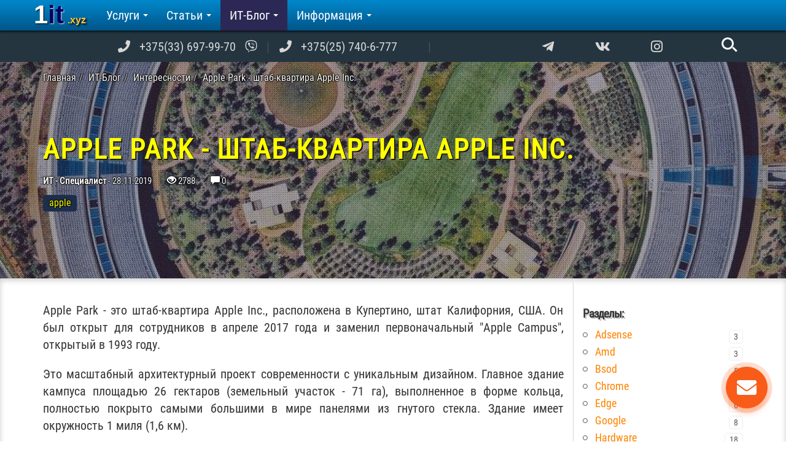

--- FILE ---
content_type: text/html; charset=UTF-8
request_url: https://1it.xyz/blog/interesnosti/apple-park
body_size: 14451
content:
<!DOCTYPE html><html
lang="ru"><head><meta
charset="UTF-8"><meta
name="viewport" content="width=device-width, initial-scale=1"><meta
name="csrf-param" content="_csrf"><meta
name="csrf-token" content="l86T-S8uQWyxaFaJtBUKfJJvMENCjX657dl8Ew44oLPR_8XMSGwpXtsHCdzRZF003lhbOSP7DMuPsTJdRkLRwQ=="><title>Apple Park - штаб-квартира Apple Inc.</title><link
rel="preload" href="https://use.fontawesome.com/releases/v5.5.0/css/all.css" as="style"><link
rel="preconnect" href="//adservice.google.com"><link
rel="preconnect" href="//googletagservices.com"><link
rel="preconnect" href="//googleads.g.doubleclick.net"><link
rel="preconnect" href="//mc.yandex.ru"><link
rel="preconnect" href="//cdn.jsdelivr.net"><link
rel="preconnect" href="https://pagead2.googlesyndication.com"><link
rel="preconnect" href="https://tpc.googlesyndication.com"><link
rel="preconnect" href="https://www.google-analytics.com"><link
rel="preconnect" href="https://mc.webvisor.org"><link
rel="preconnect" href="https://c.disquscdn.com"><link
rel="preload" href="https://fonts.gstatic.com/s/robotocondensed/v16/ieVl2ZhZI2eCN5jzbjEETS9weq8-19-7DRs5.woff2" as="font" type="font/woff2" crossorigin><link
rel="preload" href="https://fonts.gstatic.com/s/robotocondensed/v16/ieVl2ZhZI2eCN5jzbjEETS9weq8-19a7DRs5.woff2" as="font" type="font/woff2" crossorigin><link
rel="preload" href="https://fonts.gstatic.com/s/robotocondensed/v16/ieVl2ZhZI2eCN5jzbjEETS9weq8-19y7DRs5.woff2" as="font" type="font/woff2" crossorigin><link
rel="preload" href="https://fonts.gstatic.com/s/robotocondensed/v16/ieVl2ZhZI2eCN5jzbjEETS9weq8-19K7DQ.woff2" as="font" type="font/woff2" crossorigin><meta
name="keywords" content=""><meta
name="description" content="Apple Park - это штаб-квартира Apple Inc., расположена в Купертино, штат Калифорния, США. Он был открыт для сотрудников в апреле 2017 года и заменил первоначальный &quot;Apple Campus&quot;, открытый в 1993 году."><meta
property="og:type" content="article"><meta
property="og:url" content="https://1it.xyz/blog/interesnosti/apple-park"><meta
property="og:title" content="Apple Park - штаб-квартира Apple Inc."><meta
property="og:description" content="Apple Park - это штаб-квартира Apple Inc., расположена в Купертино, штат Калифорния, США. Он был открыт для сотрудников в апреле 2017 года и заменил первоначальный &amp;quot;Apple Campus&amp;quot;, открытый в 1993 году."><meta
property="og:image" content="https://1it.xyz/uploads/images/2019/apple-park.jpg"><link
href="https://1it.xyz/blog/interesnosti/apple-park" rel="canonical"><link
href="/assets/minify/a8a414dc83ad4a2c740db702ef0ebe95.css?v=1654217766" rel="stylesheet"><link
href="/assets/26609e4c/themes/smoothness/jquery-ui.css?v=1474004875" rel="stylesheet"><link
href="/assets/minify/75fc6e1f36f6d90d4fe94afb931bb6e0.css?v=1654217766" rel="stylesheet"><style>#scroll-btn-wrapper{
				position: fixed;
				z-index: 1030;
				bottom: 30px;
				left: 0;
				right: 0;
				pointer-events: none;
			}
			
			#scroll-btn-wrapper > a{
				user-select: none;
			    cursor: pointer;
			    display: block;
			    width: 64px;
			    height: 64px;
			    opacity: .5;
			    text-decoration: none;
			    background-color: #888;
			    border-radius: 100%;
			    padding: 12px;
			    margin: 0 auto;
				pointer-events: all;
			}
			
			#scroll-btn-wrapper > a > svg{
				fill:#fff;
			}
			
			#scroll-btn-wrapper.hidden{
				display: none;
			}
			
			#scroll-btn-wrapper > a:hover{
			    opacity: 1;
			}</style><style>@font-face {
            font-family: 'Roboto Condensed';font-style: normal;font-weight: 400;
			src: local('Roboto Condensed'), local('RobotoCondensed-Regular'), url(https://fonts.gstatic.com/s/robotocondensed/v16/ieVl2ZhZI2eCN5jzbjEETS9weq8-19-7DRs5.woff2) format('woff2');
			unicode-range: U+0460-052F, U+1C80-1C88, U+20B4, U+2DE0-2DFF, U+A640-A69F, U+FE2E-FE2F;
			font-display: swap;
		}

		@font-face {
            font-family: 'Roboto Condensed';font-style: normal;font-weight: 400;
			src: local('Roboto Condensed'), local('RobotoCondensed-Regular'), url(https://fonts.gstatic.com/s/robotocondensed/v16/ieVl2ZhZI2eCN5jzbjEETS9weq8-19a7DRs5.woff2) format('woff2');
			unicode-range: U+0400-045F, U+0490-0491, U+04B0-04B1, U+2116;
			font-display: swap;
		}

		@font-face {font-family: 'Roboto Condensed';font-style: normal;font-weight: 400;
			src: local('Roboto Condensed'), local('RobotoCondensed-Regular'), url(https://fonts.gstatic.com/s/robotocondensed/v16/ieVl2ZhZI2eCN5jzbjEETS9weq8-19y7DRs5.woff2) format('woff2');
			unicode-range: U+0100-024F, U+0259, U+1E00-1EFF, U+2020, U+20A0-20AB, U+20AD-20CF, U+2113, U+2C60-2C7F, U+A720-A7FF;
			font-display: swap;
		}

		@font-face {
            font-family: 'Roboto Condensed';font-style:normal;font-weight: 400;
			src: local('Roboto Condensed'), local('RobotoCondensed-Regular'), url(https://fonts.gstatic.com/s/robotocondensed/v16/ieVl2ZhZI2eCN5jzbjEETS9weq8-19K7DQ.woff2) format('woff2');
			unicode-range: U+0000-00FF, U+0131, U+0152-0153, U+02BB-02BC, U+02C6, U+02DA, U+02DC, U+2000-206F, U+2074, U+20AC, U+2122, U+2191, U+2193, U+2212, U+2215, U+FEFF, U+FFFD;
			font-display: swap;
		}

        @font-face {
            font-family: "Glyphicons Halflings";
            font-display: swap;
        }

        @font-face {
        font-family : "Font Awesome 5 Free" ;
        font-display: swap;
        }</style><link
rel="stylesheet" href="https://use.fontawesome.com/releases/v5.5.0/css/all.css" media="none" onload="if(media!='all')media='all'">
<noscript><link
rel="stylesheet" href="https://use.fontawesome.com/releases/v5.5.0/css/all.css">
</noscript><link
rel="apple-touch-icon" sizes="57x57" href="/fi/apple-icon-57x57.png"><link
rel="apple-touch-icon" sizes="60x60" href="/fi/apple-icon-60x60.png"><link
rel="apple-touch-icon" sizes="72x72" href="/fi/apple-icon-72x72.png"><link
rel="apple-touch-icon" sizes="76x76" href="/fi/apple-icon-76x76.png"><link
rel="apple-touch-icon" sizes="114x114" href="/fi/apple-icon-114x114.png"><link
rel="apple-touch-icon" sizes="120x120" href="/fi/apple-icon-120x120.png"><link
rel="apple-touch-icon" sizes="144x144" href="/fi/apple-icon-144x144.png"><link
rel="apple-touch-icon" sizes="152x152" href="/fi/apple-icon-152x152.png"><link
rel="apple-touch-icon" sizes="180x180" href="/fi/apple-icon-180x180.png"><link
rel="icon" type="image/png" sizes="192x192" href="/fi/android-icon-192x192.png"><link
rel="icon" type="image/png" sizes="32x32" href="/fi/favicon-32x32.png"><link
rel="icon" type="image/png" sizes="96x96" href="/fi/favicon-96x96.png"><link
rel="icon" type="image/png" sizes="16x16" href="/fi/favicon-16x16.png"><link
rel="manifest" href="/fi/manifest.json"><meta
name="msapplication-TileColor" content="#ffffff"><meta
name="msapplication-TileImage" content="/fi/ms-icon-144x144.png"><meta
name="theme-color" content="#ffffff"><link
rel="shortcut icon" href="/fi/favicon.ico" type="image/x-icon"><link
rel="icon" href="/fi/favicon.ico" type="image/x-icon"><meta
name="referrer" content="origin"><link
rel="prev" title="А вы пользуетесь режимом полета на ноутбуке или смартфоне?" href="https://1it.xyz/blog/interesnosti/rezhimom-poleta-na-noutbuke-ili-smartfone"> <script>(adsbygoogle = window.adsbygoogle || []).push({
			google_ad_client: "ca-pub-5060672878171200",
			enable_page_level_ads: true
		});</script> </head><body><div
class="top-nav"><div
class="container"><div
class="row"><div
class="col-md-8 hidden-xs hidden-sm"><nav
id="top-navigation" class="navbar-static-top top-navigation" role="navigation"><div
class="menu-all-pages-container hidden-xs hidden-sm" id="navbar-collapse-1"><ul
id="menu-all-pages" class="nav navbar-nav menu"><li
class="menu-item"><i
class="fa fa-phone"></i><a
href="tel:+375336979970" title="Viber" target="_blank">+375(33) 697-99-70</a><i
title="Viber" class="fab fa-viber"></i></i></li><li
class="menu-item"><i
class="fa fa-phone"></i><a
href="tel:+375257406777" title="life:)" target="_blank">+375(25) 740-6-777</a></li></ul></div></nav></div><div
class="col-xs-10 col-sm-9 col-sm-offset-1 col-md-3 col-md-offset-0"><div
class="asocial-area">
<span
class="asocial-icon telegram"><a
href="https://t.me/computarium" data-toggle="tooltip" data-placement="bottom" title="Computarium" target="_blank" rel="nofollow noopener"><i
class="fab fa-telegram-plane"
aria-hidden="true"></i></a></span>
<span
class="asocial-icon vk"><a
href="https://vk.com/1it_comp" data-toggle="tooltip" data-placement="bottom" title="1it во ВКонтакте (компьютерная помощь)" target="_blank" rel="nofollow noopener"><i
class="fab fa-vk"
aria-hidden="true"></i></a></span>
<span
class="asocial-icon insta"><a
href="https://www.instagram.com/1it_comp/" data-toggle="tooltip" data-placement="bottom" title="1it в Instagram" target="_blank" rel="nofollow noopener"><i
class="fab fa-instagram"
aria-hidden="true"></i></a></span></div></div><div
class="col-xs-2 col-sm-offset-1 col-sm-1 col-md-1 col-md-offset-0" role="search"><form
id="s-form" action="/core/search/find" method="post">
<input
type="hidden" name="_csrf" value="l86T-S8uQWyxaFaJtBUKfJJvMENCjX657dl8Ew44oLPR_8XMSGwpXtsHCdzRZF003lhbOSP7DMuPsTJdRkLRwQ==">
<input
type="hidden" name="code" value="JzSddwr5mOZz4YPkpWvmuWZjOTg4NDJjOTMzMWRkZDE1MTg2ZTk2YWI4ODE2OTQ1MmRhYjFiOTkzMjEzZTFjNTJjMjE2ZjVkYjA2ZjY3YzXHfPR4khX5Gsl0dnN5uukdTKfbi38u7+dKD5M/yG4NKAAll3OJH5tJhNjCA1gcOSiMgzY+GeU204W637roAY1zz2Gc8zg4rOyyHRuy6UleCFy3xOCKrqNOp98oTs0eptqgnswBPy27QO9Zv00Kwh1lUXzuA/eVVvLlQPFnEruCeGLDwuhtSS8MXQUBikC7GTOmTTErs37fSCoVzS/fwH+O"><input
type="text" name="query" class="input" id="search-input" value="" placeholder="">
<button
type="reset" class="search" id="search-btn" name="submit" data-toggle="tooltip" data-placement="bottom" title="Поиск по сайту"></button></form></div></div></div></div><div
class="wrap"><nav
id="w1" class="navbar-inverse navbar-fixed-top navbar"><div
class="container"><div
class="navbar-header"><button
type="button" class="navbar-toggle" data-toggle="collapse" data-target="#w1-collapse"><span
class="sr-only">Toggle navigation</span>
<span
class="icon-bar"></span>
<span
class="icon-bar"></span>
<span
class="icon-bar"></span></button><a
class="navbar-brand" href="/" role="banner">1it<span>.xyz</span> <span>Удалённая компьютерная помощь</span></a></div><div
id="w1-collapse" class="collapse navbar-collapse"><ul
id="w2" class="navbar-nav nav" role="navigation"><li
class="dropdown"><a
class="dropdown-toggle" href="/uslugi" data-toggle="dropdown">Услуги <span
class="caret"></span></a><ul
id="w3" class="dropdown-menu"><li><a
href="/uslugi" tabindex="-1">Услуги</a></li><li
class="divider"></li><li><a
href="/uslugi/remont-kompyuterov" tabindex="-1">Ремонт, настройка, модернизация компьютеров</a></li><li><a
href="/uslugi/ustanovka-programm-buhgalterskoj-otchyotnosti" tabindex="-1">Установка программ бухгалтерской отчётности, ЭЦП Avest, доступ к порталам</a></li><li><a
href="/uslugi/uslugi-sajty" tabindex="-1">Разработка, сопровождение и продвижение сайтов</a></li><li><a
href="/uslugi/udalyonnaya-kompyuternaya-pomosch" tabindex="-1">Удалённая компьютерная помощь</a></li><li><a
href="/uslugi/antivirusnaya-profilaktika" tabindex="-1">Антивирусная профилактика</a></li><li><a
href="/uslugi/it-outsourcing" tabindex="-1">ИТ-Аутсорсинг (ИТ-обслуживание организаций)</a></li><li><a
href="/uslugi/lokalnaya-set-lvs-wifi" tabindex="-1">Настройка локальных сетей (ЛВС), wi-fi</a></li><li><a
href="/uslugi/it-audit" tabindex="-1">ИТ-Аудит предприятия</a></li><li><a
href="/uslugi/ustanovka-nastrojka-terminala" tabindex="-1">Подключение терминала для приема платежных карт</a></li><li><a
href="/uslugi/uskoryaem-rabotu-starogo-noutbuka-ili-kompyutera" tabindex="-1">Ускоряем старый ноутбук или компьютер</a></li></ul></li><li
class="dropdown"><a
class="dropdown-toggle" href="/poleznoe" data-toggle="dropdown">Статьи <span
class="caret"></span></a><ul
id="w4" class="dropdown-menu"><li><a
href="/poleznoe" tabindex="-1">Статьи</a></li><li
class="divider"></li><li><a
href="/poleznoe/remont" tabindex="-1">Ремонт, настройка</a></li><li><a
href="/poleznoe/windows" tabindex="-1">Windows</a></li><li><a
href="/poleznoe/linux" tabindex="-1">Linux</a></li><li><a
href="/poleznoe/internet" tabindex="-1">Интернет</a></li></ul></li><li
class="dropdown active"><a
class="dropdown-toggle" href="/blog" data-toggle="dropdown">ИТ-Блог <span
class="caret"></span></a><ul
id="w5" class="dropdown-menu"><li><a
href="/blog" tabindex="-1">ИТ-Блог</a></li><li
class="divider"></li><li><a
href="/blog/bb" tabindex="-1">ИТ-бизнес в Беларуси</a></li><li><a
href="/blog/it-strana" tabindex="-1">ИТ-Страна</a></li><li><a
href="/blog/software" tabindex="-1">Программное обеспечение</a></li><li><a
href="/blog/progr" tabindex="-1">Программирование</a></li><li><a
href="/blog/seo" tabindex="-1">SEO и продвижение</a></li><li><a
href="/blog/hardware" tabindex="-1">Hardware, железо, оборудование</a></li><li><a
href="/blog/bezopasnost" tabindex="-1">Информационная безопасность, защита информации</a></li><li><a
href="/blog/net" tabindex="-1">Интернет, сети передачи данных</a></li><li><a
href="/blog/tehnologii" tabindex="-1">Технологии, наука, разработки</a></li><li><a
href="/blog/finansy" tabindex="-1">Электронные платежи, банки, финансы</a></li><li><a
href="/blog/igry" tabindex="-1">Игры, игровые консоли</a></li><li
class="active"><a
href="/blog/interesnosti" tabindex="-1">Интересности</a></li></ul></li><li
class="dropdown"><a
class="dropdown-toggle" href="/info" data-toggle="dropdown">Информация <span
class="caret"></span></a><ul
id="w6" class="dropdown-menu"><li><a
href="/info" tabindex="-1">Информация</a></li><li
class="divider"></li><li><a
href="/info/kontakty-obratnaya-svyaz" tabindex="-1">Контакты</a></li><li><a
href="/info/akcii-skidki" tabindex="-1">Акции и скидки</a></li></ul></li></ul><ul
id="w7" class="navbar-nav navbar-right nav"></ul></div></div></nav><div
id="page"><section
id="phone-info" class="hidden-lg hidden-md"><div
class="container"><div
class="phone-info-item">
<i
class="fa fa-phone"></i>&nbsp;<a
href="tel:+375336979970" title="Viber" target="_blank">
+375(33) 697-99-70</a> <i
title="Viber" class="fab fa-viber"></i></div><div
class="phone-info-item">
<i
class="fa fa-phone"></i>&nbsp;<a
href="tel:+375257406777" title="Telegram" target="_blank">
+375(25) 740-6-777</a></div></div></section><div
class="container-full container-nopad"><div
class="b-header" style="background:url('/assets/dynimg/uploads/images/2019/apple-park.jpg=1200x0x75.jpg') 50% 0 no-repeat;-webkit-background-size:cover;background-size:cover;"><div
class="header__pattern"><div
class="header__inner container"><ul
class="breadcrumb hidden-xs" itemscope itemtype="http://schema.org/BreadcrumbList"><li
itemprop="itemListElement" itemscope itemtype="http://schema.org/ListItem"><a
href="/" itemprop="item"><span
itemprop="name">Главная</span></a><meta
itemprop="position" content="1"></li><li
itemprop="itemListElement" itemscope itemtype="http://schema.org/ListItem"><a
href="/blog" itemprop="item"><span
itemprop="name">ИТ-Блог</span></a><meta
itemprop="position" content="2"></li><li
itemprop="itemListElement" itemscope itemtype="http://schema.org/ListItem"><a
href="/blog/interesnosti" itemprop="item"><span
itemprop="name">Интересности</span></a><meta
itemprop="position" content="3"></li><li>Apple Park - штаб-квартира Apple Inc.</li></ul><h1>Apple Park - штаб-квартира Apple Inc.</h1><div
class="meta__info"><strong>ИТ - Специалист</strong> -
<span
class="post_date">
28.11.2019                    </span><span
class="post_views">
<i
class="glyphicon glyphicon-eye-open"></i>
2788                    </span><span
class="post_comments"><i
class="glyphicon glyphicon-comment" title="Комментарии"></i> 0
</span><div
class="tags_list"><a
class="tag-link" href="/tag/apple" data-id="49"><span
class="label label-default">apple</span></a></div></div></div></div></div></div><section
class="section-post"><div
class="container"><div
class="row"><div
class="col-lg-9 col-md-8 inner_content" id="content" role="main"><p>Apple Park - это штаб-квартира Apple Inc., расположена в Купертино, штат Калифорния, США. Он был открыт для сотрудников в апреле 2017 года и заменил первоначальный "Apple Campus", открытый в 1993 году.</p><p>Это масштабный архитектурный проект современности с уникальным дизайном. Главное здание кампуса площадью 26 гектаров (земельный участок - 71 га), выполненное в форме кольца, полностью покрыто самыми большими в мире панелями из гнутого стекла. Здание имеет окружность 1 миля (1,6 км).</p><p><img
class="center-block img-thumbnail" src="/uploads/images/2019/apple-park.jpg" alt="Apple Park" width="811" height="950" /></p><p>В штаб-квартире компании уже трудятся более 12 тыс. сотрудников. Самое главное здание кампуса &mdash; Театр Стива Джобса. За дизайн масштабного архитектурного проекта отвечал лично Джони Айв.</p><p>Новая штаб-квартира является одним из самих дорогих зданий в мире. По самым скромным подсчетам, общие расходы на строительство, ремонт, мебель, оборудование обошлись Apple в&nbsp;4,17 млрд. долларов. Для сравнения: самое высокое здание в мире &mdash; башня Бурдж-Халифа стоила минимум в 2.5 раза дешевле грандиозного проекта Apple.</p><p>Как подсчитали эксперты, без учёта оборудования стоимость Apple Park составляет 3,8 млрд. долларов.&nbsp;Компания выплачивает налоги относительно этой стоимости. Благодаря этому,&nbsp;Apple стала крупнейшим налогоплательщиком в округе.</p><p><iframe
src="https://www.youtube.com/embed/MXdXoQBVFmE" width="100%" height="420" frameborder="0" allowfullscreen="allowfullscreen"></iframe></p><br><div
id="yandex_rtb_R-A-475274-5"></div> <script>(function(w, d, n, s, t) {
        w[n] = w[n] || [];
        w[n].push(function() {
            Ya.Context.AdvManager.render({
                blockId: "R-A-475274-5",
                renderTo: "yandex_rtb_R-A-475274-5",
                async: true
            });
        });
        t = d.getElementsByTagName("script")[0];
        s = d.createElement("script");
        s.type = "text/javascript";
        s.src = "//an.yandex.ru/system/context.js";
        s.async = true;
        t.parentNode.insertBefore(s, t);
    })(this, this.document, "yandexContextAsyncCallbacks");</script> <div
class="row area-tags-time"><div
class="col-lg-12"><div
id="tags">Метки:&nbsp;<div
class="tags_list"><a
class="tag-link" href="/tag/apple" data-id="49"><span
class="label label-default">apple</span></a></div></div></div></div><div
class="prev_next_area"><div
class="prev-link pull-left" style="background:url('/assets/dynimg/uploads/outher/513641.jpg=400x0x75.jpg') 50% 50% no-repeat;-webkit-background-size:cover;background-size:cover;"><div
class="pn-link-link"><a
href="/blog/interesnosti/rezhimom-poleta-na-noutbuke-ili-smartfone">А вы пользуетесь режимом полета на ноутбуке или смартфоне?</a></div></div><div
class="next-link pull-right" style="background:url('/assets/5915d6b0/img/abstract-400.jpg') 50% 50% no-repeat;-webkit-background-size:cover;background-size:cover;"></div></div><div
id="comments_area" class="row"><div
class="col-lg-12"><div
class="content"><div
class="comments_area"><h4 class="title">Комментарии</h4></div><div
id="disqus_thread"></div>
<noscript>Please enable JavaScript to view the <a
href="https://disqus.com/?ref_noscript">comments powered by Disqus.</a></noscript>
<br><div
class="comments_area" data-code=""><div
class="title"></div><div
class="comments-no-comments-message"></div><div
class="comments"><ul></ul></div></div></div></div></div></div><div
class="col-lg-3 col-md-4 sidebar" id="sidebar" role="complementary"><div
class="row sidebar-cnt"><div
class="col-sm-12"><h5>Разделы:</h5><div
class="tags_cloud_area"><ul
class="tags_cloud"><li
data-id="19" class="tag_group_0"><a
href="/tag/adsense">adsense</a><span>3</span></li><li
data-id="51" class="tag_group_0"><a
href="/tag/amd">amd</a><span>3</span></li><li
data-id="22" class="tag_group_0"><a
href="/tag/bsod">bsod</a><span>5</span></li><li
data-id="39" class="tag_group_0"><a
href="/tag/chrome">chrome</a><span>9</span></li><li
data-id="43" class="tag_group_0"><a
href="/tag/edge">edge</a><span>6</span></li><li
data-id="38" class="tag_group_0"><a
href="/tag/google">google</a><span>8</span></li><li
data-id="47" class="tag_group_0"><a
href="/tag/hardware">hardware</a><span>18</span></li><li
data-id="8" class="tag_group_0"><a
href="/tag/linux">linux</a><span>9</span></li><li
data-id="9" class="tag_group_0"><a
href="/tag/ubuntu">ubuntu</a><span>8</span></li><li
data-id="7" class="tag_group_0"><a
href="/tag/windows">windows</a><span>43</span></li><li
data-id="24" class="tag_group_0"><a
href="/tag/avest">Авест</a><span>4</span></li><li
data-id="13" class="tag_group_0"><a
href="/tag/antivirus">антивирус</a><span>7</span></li><li
data-id="44" class="tag_group_0"><a
href="/tag/bank">банк</a><span>6</span></li><li
data-id="42" class="tag_group_0"><a
href="/tag/bezopasnost">безопасность</a><span>9</span></li><li
data-id="1" class="tag_group_0"><a
href="/tag/biznes">бизнес</a><span>11</span></li><li
data-id="12" class="tag_group_0"><a
href="/tag/virus">вирус</a><span>5</span></li><li
data-id="48" class="tag_group_0"><a
href="/tag/gadzhety">гаджеты</a><span>3</span></li><li
data-id="11" class="tag_group_0"><a
href="/tag/internet">интернет</a><span>30</span></li><li
data-id="35" class="tag_group_0"><a
href="/tag/it-autsorsing">ит-аутсорсинг</a><span>3</span></li><li
data-id="23" class="tag_group_0"><a
href="/tag/it-strana">ит-страна</a><span>9</span></li><li
data-id="10" class="tag_group_0"><a
href="/tag/komputer">компьютер</a><span>11</span></li><li
data-id="32" class="tag_group_0"><a
href="/tag/platezhi">платежи</a><span>6</span></li><li
data-id="25" class="tag_group_0"><a
href="/tag/programmy">программы</a><span>12</span></li><li
data-id="20" class="tag_group_0"><a
href="/tag/remont">ремонт</a><span>9</span></li><li
data-id="37" class="tag_group_0"><a
href="/tag/set">сеть</a><span>3</span></li><li
data-id="31" class="tag_group_0"><a
href="/tag/smartfon">смартфон</a><span>3</span></li><li
data-id="15" class="tag_group_0"><a
href="/tag/teh-obsluzivanie">тех-обслуживание</a><span>7</span></li><li
data-id="36" class="tag_group_0"><a
href="/tag/uslugi">услуги</a><span>15</span></li></ul><div
class="clearfix"></div></div></div><div
class="col-md-12 col-sm-6 col-sm-offset-0 col-xs-offset-1 col-xs-10"><h5>Последние статьи:</h5><div
id="w0" class="list-view"><div
class="sidebar_record_item"><div
class="sidebar_item_image_section">
<img-dyn
alt="А вы пользуетесь режимом полета на ноутбуке или смартфоне?" data-dyn-quality="70" data-dyn-src="/assets/dynimg/uploads/outher/513641.jpg" data-dyn-ext="jpg"></img-dyn>            <a
class="sidebar_item_link" href="/blog/interesnosti/rezhimom-poleta-na-noutbuke-ili-smartfone"><h4>А вы пользуетесь режимом полета на ноутбуке или смартфоне?</h4>            </a></div><div
class="sidebar_item_content"><p>У режима полета есть масса преимуществ, о которых большинство пользователей даже не задумывается. Перечислим некоторые "фишки" режима полета.</p>
<a
class="hidden_link" href="/blog/interesnosti/rezhimom-poleta-na-noutbuke-ili-smartfone"></a></div><div
class="sidebar_item_footer"><div
class="text-right"><div
class="record_read_more_area"><a
class="record_read_more_link" href="/blog/interesnosti/rezhimom-poleta-na-noutbuke-ili-smartfone">Подробнее...</a></div></div></div></div></div></div></div></div></div></div></section></div></div><section
class="section-dark-lines" role="contentinfo"><div
class="container"><div
class="row"><div
class="col-sm-4"><h4><a
href="/uslugi">Услуги</a></h4><ul
class="ul-no-dots ul-no-padding"><li><a
href="/uslugi/remont-kompyuterov">Ремонт, настройка, модернизация компьютеров</a></li><li><a
href="/uslugi/ustanovka-programm-buhgalterskoj-otchyotnosti">Установка программ бухгалтерской отчётности, ЭЦП Avest, доступ к порталам</a></li><li><a
href="/uslugi/uslugi-sajty">Разработка, сопровождение и продвижение сайтов</a></li><li><a
href="/uslugi/udalyonnaya-kompyuternaya-pomosch">Удалённая компьютерная помощь</a></li><li><a
href="/uslugi/antivirusnaya-profilaktika">Антивирусная профилактика</a></li><li><a
href="/uslugi/it-outsourcing">ИТ-Аутсорсинг (ИТ-обслуживание организаций)</a></li><li><a
href="/uslugi/lokalnaya-set-lvs-wifi">Настройка локальных сетей (ЛВС), wi-fi</a></li><li><a
href="/uslugi/it-audit">ИТ-Аудит предприятия</a></li><li><a
href="/uslugi/ustanovka-nastrojka-terminala">Подключение терминала для приема платежных карт</a></li><li><a
href="/uslugi/uskoryaem-rabotu-starogo-noutbuka-ili-kompyutera">Ускоряем старый ноутбук или компьютер</a></li></ul></div><div
class="col-sm-4"><h4><a
href="/blog">ИТ-Блог</a></h4><ul
class="ul-no-dots ul-no-padding"><li><a
href="/blog/bb">ИТ-бизнес в Беларуси</a></li><li><a
href="/blog/it-strana">ИТ-Страна</a></li><li><a
href="/blog/software">Программное обеспечение</a></li><li><a
href="/blog/progr">Программирование</a></li><li><a
href="/blog/seo">SEO и продвижение</a></li><li><a
href="/blog/hardware">Hardware, железо, оборудование</a></li><li><a
href="/blog/bezopasnost">Информационная безопасность, защита информации</a></li><li><a
href="/blog/net">Интернет, сети передачи данных</a></li><li><a
href="/blog/tehnologii">Технологии, наука, разработки</a></li><li><a
href="/blog/finansy">Электронные платежи, банки, финансы</a></li><li><a
href="/blog/igry">Игры, игровые консоли</a></li><li><a
href="/blog/interesnosti">Интересности</a></li></ul></div><div
class="col-sm-4"><h4><a
href="/poleznoe">Полезное</a></h4><ul
class="ul-no-dots ul-no-padding"><li><a
href="/poleznoe/remont">Ремонт, настройка</a></li><li><a
href="/poleznoe/windows">Windows</a></li><li><a
href="/poleznoe/linux">Linux</a></li><li><a
href="/poleznoe/internet">Интернет</a></li></ul><h4><a
href="/info/kontakty-obratnaya-svyaz">Контакты</a></h4><p>
<small><strong>Профили в соц-сетях:</strong></small></p><ul
class="ul-no-dots ul-no-padding"><li>
<a
href="https://t.me/computarium" target="_blank" rel="nofollow noopener"><i
class="fab fa-telegram-plane" aria-hidden="true"></i> Telegram</a></li><li>
<a
href="https://vk.com/1it_comp" target="_blank" rel="nofollow noopener"><i
class="fab fa-vk" aria-hidden="true"></i> ВК (Компьютеры)</a></li><li>
<a
href="https://www.instagram.com/1it_comp/" target="_blank" rel="nofollow noopener"><i
class="fab fa-instagram" aria-hidden="true"></i> Instagram</a></li></ul><p>
<small><strong>Информация:</strong><br/>ИП Зарецкий Е.Г., УНП 790894223<br/><strong>Телефоны:</strong><br/>+375(25)7406777, +375(33)6979970<br/></small></p></div></div></div></section><footer
class="footer"><div
class="container"><p><small>Цитирование материалов сайта допускается при размещении в цитируемом фрагменте активной гиперссылки на первоисточник (страницу, содержащую цитируемый материал). Копирование материалов в полном объеме допускается при двух
гиперссылок: в первом абзаце, а также непосредственно перед материалом или сразу после используемого материала. Обе ссылки должны вести на первоисточник (страницу, содержащую копируемый материал).</small></p><p>Copyright © 2016 - 2026 - ИП Зарецкий Е.Г. (<a
href="https://1it.xyz">1it.xyz</a>) | All Rights Reserved.</p></div></footer><div
class="text-center"><button
type="button" id="w8" class="email-bt" data-toggle="modal" data-target="#w8-dlg"><div
class="text-call"><i
class="fa fa-envelope" aria-hidden="true"></i><span>Прислать<br>новость</span></div></button><div
id="w8-dlg" class="fade modal" role="dialog" tabindex="-1"><div
class="modal-dialog "><div
class="modal-content"><div
class="modal-header">
<button
type="button" class="close" data-dismiss="modal" aria-hidden="true">&times;</button><h4 class="modal-title">Сообщение</h4></div><div
class="modal-body"></div></div></div></div></div><div
id="scroll-btn-wrapper" class="hidden"><a
href="#" title="Вверх">
<svg
xmlns="http://www.w3.org/2000/svg" version="1.1" viewBox="0 0 512.005 512.005">
<path
d="M466.22,205.787L263.553,3.12c-4.16-4.16-10.923-4.16-15.083,0L45.804,205.787c-21.803,21.803-21.803,57.28,0,79.083 s57.28,21.803,79.083,0l77.781-77.781v251.584c0,29.397,23.936,53.333,53.333,53.333s53.333-23.936,53.333-53.333V207.088 l77.781,77.781c21.803,21.803,57.28,21.803,79.083,0C488.001,263.088,488.001,227.589,466.22,205.787z"/>
</svg></a></div><script src="/assets/minify/d758f167c942df2ebd96855ed7accf47.js?v=1654217766"></script> <script src="https://1it.xyz/uploads/js/disqusloader.js"></script> <script src="//s7.addthis.com/js/300/addthis_widget.js#pubid=ra-5cbcb7dde311950b"></script> <script src="/assets/minify/abfa4548107cf27a74adc2d936393325.js?v=1654217766"></script> <script src="/assets/42aca3f/jquery.js?v=1614705114"></script> <script src="/assets/minify/1414e98e731d85046cef4f00b96c11bd.js?v=1654217767"></script> <script src="/assets/26609e4c/jquery-ui.js?v=1474004875"></script> <script src="/assets/b6cb2060/dist/sweetalert.min.js?v=1432271742"></script> <script src="/assets/minify/03f9aa185b717b8e184af4fc32934612.js?v=1654217760"></script> <script src="/assets/938debf0/vuejs.min.js?v=1627480078"></script> <script src="/assets/minify/d25e768e5fb8833054b93063c2f5e814.js?v=1654217767"></script> <script>jQuery(function ($) {
viewCounter.count({"ajaxUrl":"/core/view/count","code":"enr8CGi0xHTTPBduWKT+nTZmMTYxMTQ5MzMzMTdiMmEzY2FhOWY4Mjg2OGQ4NDU3OWMxMzA5MWExYTg5MWNhNjE4MDczMDdiZjE1NWRmNGS9eMr+ucQl6Gg6DmBr0nn21XyYGEjDgEmtFzka8Wv//UvTyOv8VTyrJrFOjLW/bMCZca9QbZ3HundQ7qX/kiESDpo0Ls16YcZf3uE+VNHiQ1d4WbSRVkgMgLsA6P0mpcFJs55z36emLsRC0y3UdrwS2IbOypVDjLFk/UyqBqel2A==","id":"vs-ce62a651"});
disqusLoader( '#disqus_thread', { scriptUrl: '//1it.disqus.com/embed.js',  disqusConfig: function()
  {
    /* this.page.title       = 'Page Title'; */
    this.page.url         = 'https://1it.xyz/blog/interesnosti/apple-park';
    this.page.identifier  = '591';
  }
   });
dynImage.init([30,50,70,100,150,200,300,400,600,800,1000,1200,1600,2000,2400,5000]);

    const input = document.getElementById("search-input");
    const searchBtn = document.getElementById("search-btn");

    const expand = () => {
        searchBtn.classList.toggle("close");
        input.classList.toggle("square");
        document.getElementById("search-input").focus();
    };

    searchBtn.addEventListener("click", expand);

jsk.init([]);
jQuery('#w8').yiiActiveForm([], []);
jQuery('#w8-dlg').modal({"show":false});
feedback.init({"btnId":"w8","dlgId":"w8-dlg","ef":"[base64]/[base64]","submitBtnId":"w8-btn-submit","cancelBtnId":"w8-btn-cancel","url":"/feedback/ajax","code":"[base64]/6HtvdF58ey1qqWNtiRnTm3VEWYLb0TPkHrKG1Cm8ixqRtqU4QlcaCzjBu/KmN5QusM3uQLB7FN4yx+v+v5sTRQFDJQgi9ZF+QhkMVtrhFZabEWumujqQdBGsZZRC46N2mltu9ShpBOuHNY5/zZkW2YXf7t8pL460+Fbb2NhKCjRojKQbXL2SkK1OUYA+qNTZAzlz8y2XIKR0REHTZH0B5y7Xk7uHe3FbjdCy/BR4cD5UDj7aHG8owyMc/K1jeXZ0ItCpIuk0pE3gay4ewjwiKXUMnymiy6PtiTCLUMpPopai6KnzaLjsq1Nmy9SedV9hRt9XuccF1jPubWubxoF+PWI3hI3rhXCspTPkQVJbNWUq8UG2rI0Du56+q/JSFmDVb/UFp1+rLxhKV0q1INgVq3QZmh8XD2eklmndCv09NsIv7+sJnuBHxS4frZ6rT+FMu1r8rqTAcTm/FhFHHfnUaZ/tPmtLwMQfaEIQO+ANEAm9ACuG2amLyESh8pP66qXVskdxuxkB2dntsGsERIz03cSGkyZMrNHeai9tLG8w/j4mMb47sZnkikgPTS7MGH5mhCNXLNedf91slexPgza88SVjGeatCe5ffwbSW/6d2qMFarvfmwoGrV7XppWQKh5xn6CJqVG1ZrN+8PvJZq60O8DkVFN5j2azDg8TE4WrMZc99Mh0IjiQasM48tNRMth9udtOAw33aYyXo1MJy4zJgUcmaebLHpvri5kExj70RqJmRR/mP7Hv5DhUtim84UuKKfSzF0b1jDrApvOToMeFRydQemBs4qWnSQGQGylgAGuyvOtWIAhvwJ2CiavJ/ZfVTfu6vXD4wz0AIIYuau8KFF1s74+9bkjyVVe+sk/7Dik3RKkf99N3jNgG+/j/cDpdC2dx3pAj4bjdopHKz88P0I2ChxIW7I2gu3DpOKh0KlisP/7VsZjywrFDX9lzmL9nMoiEL8FXj12GoIdpbOphQ0qsvmACIG9+rMscntKqDpUUo/qbxTBTXbM4wKoqo7n8Hl128hkGR9kvcDA+GOC++XMJNJKcPYFygyWL6Q7aOhuoEhkIjmU38R6WETpV26estX93LZSimscqlyl0U/9P9xfmcj57lP8rA8JVB3l/ieAVJMAX91na/GbvKYspVzNr1yF4PyZxOMJeqUYt02M/f/bL3iq0Xmqjghbw18aZlA/+5caRoqbRl+uLtGdvpWsWgFRjeI1fmRJSDw3IOO9V/RVpN9ftE8/k0bgW81aji1QePbEDaFYg6pGXE0hKbVoDCU6grgxEOQJ+qbGsFaPQOR5FsI+W669qVW8YxD+BMV+tvqFgAje75YXXTYd/pFPijhRjqR742WvDGvIRtlMLcZuOgtq+SvslhrLuZ4W3WfBaL36Pdt2OBZX2pd78cwJsNzWw2OUIPxauwilA4TkTDt+kORVrHtTYvXD55m4axOAYDVd2f7okXxBgA9iWuvX7ZoALV4iLj2SYxF5WnYdexZD9j93B0/QvmKqRou3/LtGOS2wOssvitg2CFuX5PNq0TNshvQ035LahQBcDfe/O/OjCVhkMXccAWlrpOIvnHDH8nMLhbS3NGnCMZ/y897TTceaej3jpLKjCHBZJDL7AzJa5xORPCg187YtxrZ7e2TrMNx9eOcNXLzWNeaHkPkJERYBNAA86pgZOZbuv2wVprs4+nNlw1mZC9jF1D6m5qYbpxYavJJBURlNnXl5kAh2kURyFHPQTnPluy1tGT+QI2hzIso4jSf7D76PfIOIhxAAwvAqyCMU2qn/ekFpD+Y4rLVp7+bSILda9FgM93AXmmCDX/QqnYGWiH/KcV5rxczx2iMwt/v/XpSGcczAx09yFFk67YoFTxJCmSFZu9DiKFF31Pg2n2jR+8Vf0ue00pVhLSlSkROAdmtBtunkOgdO0W4ZnYF2Wu8ydbcd2JowoIQbdtbYQhK8b8nijmW2sFHMLSa5CgMXht4GD/WNXzjGtSXUzGiVL3QVpo+G5vd4tyhUmTvznbKJfVCdnFXzQ8hrQrwAo/RYEwueCUDg8RyCDZP3MvtEQiEd3RzS1Yu0S7VUsOeYpulPYdTiC/HMHJF1HB3/[base64]/f8R49lUOHW47UwWRQq0rpf8gTHH4Q/tKIluSWVoRORDw7KjChSMLnPSKFGkS6mj2zRE3i6FW/gNlzR2ZSK87yR3fPNXfJA7w5JFs6xcghKFqaaRVHWFr8F4xLSs2/46Flv844773APu9Eq3hTPtm1Rwd0abErigzSSr7da6tq6YSkPcVhZne4g1rXNDG2d1Ok1qJXUaXIJvtwAkatfFSxQjQ5qv9pz3cGWJMeOoSQcU5avV4Bdav9Hev0EaMR/iAshB7Gz2X0+nk1uMQUyPKuDd7MlevKQJT3fA0dwV2ZC91z+upWPq56nEY4Zgg0JMSi9OXr5Oov3XJb0ggv7xXZ5WX64N/5FPfJs6tjosOEE0f/jOZjz4geozpVY3xyKNLpUXWmghm4J8HN7COZmlO+heUEMooNQSBbslDoq+qlQry30twezfncpVrlShuKcPHwsqSxCPz+E5OHq2MihopXiP3oLltcUKnbVVXYdPWYBmJ7ovWqvT2x4QKLeE232ajlRMxNk5ulXdc3aXvc/yRQ5uFhsVWa1Ho9JiZectvcjgit9AvIybZb18DY37D7VdZc0iUrXto4AG769TLlw5x93GJCH/gD+shUjtUQsY1qYN0NoDd9yeldcNNd6tXpwEPbZmHXwQ0rnBd+qWUBjlz8vZO"})

			$(window).bind("scroll", function(e){ if($("html").scrollTop() > 200) {$("#scroll-btn-wrapper").removeClass("hidden");} else {$("#scroll-btn-wrapper").addClass("hidden");} });
			$("#scroll-btn-wrapper > a").bind("click", function(e){ e.preventDefault(); $("html, body").animate({scrollTop: 0 }, 300);});
		
});</script> <script>(function(m, e, t, r, i, k, a) {
		m[i] = m[i] || function() {
			(m[i].a = m[i].a || []).push(arguments)
		};
		m[i].l = 1 * new Date();
		k = e.createElement(t), a = e.getElementsByTagName(t)[0], k.async = 1, k.src = r, a.parentNode.insertBefore(k, a)
	})(window, document, "script", "https://cdn.jsdelivr.net/npm/yandex-metrica-watch/tag.js", "ym");
	ym(54179023, "init", {clickmap: true, trackLinks: true, accurateTrackBounce: true});</script> <noscript><div><img
src="https://mc.yandex.ru/watch/54179023" style="position:absolute; left:-9999px;" alt=""/></div>
</noscript> <script async src="https://www.googletagmanager.com/gtag/js?id=UA-57811208-5"></script> <script>window.dataLayer = window.dataLayer || [];

	function gtag() {
		dataLayer.push(arguments);
	}

	gtag('js', new Date());
	gtag('config', 'UA-57811208-5');</script> <script async src="https://pagead2.googlesyndication.com/pagead/js/adsbygoogle.js"></script> </body></html>

--- FILE ---
content_type: text/html; charset=utf-8
request_url: https://www.google.com/recaptcha/api2/aframe
body_size: 267
content:
<!DOCTYPE HTML><html><head><meta http-equiv="content-type" content="text/html; charset=UTF-8"></head><body><script nonce="PhHbYMaoMmwI1_W-lQXx9A">/** Anti-fraud and anti-abuse applications only. See google.com/recaptcha */ try{var clients={'sodar':'https://pagead2.googlesyndication.com/pagead/sodar?'};window.addEventListener("message",function(a){try{if(a.source===window.parent){var b=JSON.parse(a.data);var c=clients[b['id']];if(c){var d=document.createElement('img');d.src=c+b['params']+'&rc='+(localStorage.getItem("rc::a")?sessionStorage.getItem("rc::b"):"");window.document.body.appendChild(d);sessionStorage.setItem("rc::e",parseInt(sessionStorage.getItem("rc::e")||0)+1);localStorage.setItem("rc::h",'1768716682372');}}}catch(b){}});window.parent.postMessage("_grecaptcha_ready", "*");}catch(b){}</script></body></html>

--- FILE ---
content_type: application/javascript
request_url: https://1it.xyz/assets/minify/03f9aa185b717b8e184af4fc32934612.js?v=1654217760
body_size: 3413
content:
var jsk={settings:{btnOk:'Ok',btnYes:'Да',btnNo:'Нет',btnApply:'Применить',btnUpdate:'Обновить',btnSave:'Сохранить',btnCancel:'Отмена',btnClose:'Закрыть',btnAccept:'Принять',btnDecline:'Отклонить',titleMessage:'Сообщение',titleError:'Ошибка',titleQuestion:'Вопрос',titleConfirm:'Подтверждение'},init:function(sets)
{this.settings=$.extend(this.settings,sets||{});$('<div id="jskWaitingAnimationCover"></div>').appendTo('body');$('<div id="jskWaitingAnimationWrapper"><div></div><div></div><div></div><div></div><div></div><div></div><div></div><div></div></div>').appendTo('body');},miniDialog:function(html,options)
{options=$.extend({title:'',windowClasses:'',baseDomObject:false,offsetX:0,offsetY:0,buttons:[{text:jsk.settings.btnAccept,classes:'btn btn-sm btn-primary',type:'submit',attributes:''},{text:jsk.settings.btnCancel,classes:'btn btn-sm btn-default',type:'cancel',attributes:''}],autoClose:false},options||{});if(options.buttons.length>0)
{var btnHtml='';for(var i=0;i<options.buttons.length;i++)
{var btn=options.buttons[i];var classes=btn.classes||'';var attributes=btn.attributes||'';switch(btn.type)
{case'submit':classes+=' jsk_js_submit';break;case'cancel':classes+=' jsk_js_cancel';break;}
btnHtml+='<a href="#" class="'+classes+'" '+attributes+'>'+btn.text+'</a>';}
html+='<div class="jsk_buttons">'+btnHtml+'</div>';}
if(options.title.length)
html='<div class="jsk_mini_dlg_title">'+options.title+'</div>'+html;var dlg=jsk.waitingMessageShow('<div class="jsk_mini_dialog">'+html+'</div>').addClass(options.windowClasses);var dialogContent=dlg.find('.jsk_mini_dialog');var x,y,y1,wnd=$(window);if(options.baseDomObject)
{var bdo=$(options.baseDomObject);if(bdo.length)
{var p=bdo[0].offset();y=p.top-wnd.scrollTop()-parseInt(dialogContent.outerHeight()/2)+options.offsetY;x=p.left+options.offsetX;y1=y+dialogContent.outerHeight();if(y1>wnd.height())y-=y1-wnd.height();dlg.css({'padding-top':0,'text-align':'left'});dlg.find('#jskWaitingMessage').css({'position':'relative','top':y+'px','left':x+'px'});}}
else
{var dlg_message=dlg.find('#jskWaitingMessage');y=(wnd.height()-dialogContent.outerHeight())/2;dlg.css({'padding-top':0,'text-align':'center'});if(dlg_message.height()>wnd.height())
{dlg.find('#jskWaitingMessage').css({'position':'relative','top':'0'});dlg.css({'position':'absolute'});}
else
dlg.find('#jskWaitingMessage').css({'position':'relative','top':y+'px'});}
dlg.find('.jsk_js_cancel').bind('click',function(e)
{jsk.miniDialogClose();e.preventDefault();return true;});if(options.autoClose)
$('#jskWaitingMessageWrapper').bind('click',function(e)
{var domOb=$(e.target);var md=$(domOb.parents('.jsk_mini_dialog')[0]);if(md.length==0)
{jsk.miniDialogClose();e.preventDefault();}});dlg.bind('keydown',function(e)
{if(e.which==27)
{dlg.find('.jsk_js_cancel').click();e.preventDefault();return true;}
if(e.which==13)
{if(!$(e.target).is('textarea'))
{dlg.find('.jsk_js_submit').click();e.preventDefault();}
return true;}
return true;});$(dlg.find('select,:input:not([type=hidden])')[0]).focus();return dlg;},miniDialogClose:function()
{jsk.waitingAnimationHide();},waitingAnimationShow:function()
{$('#jskWaitingAnimationCover').show();$('#jskWaitingAnimationWrapper').show().css('display','flex');},waitingAnimationHide:function()
{$('#jskWaitingAnimationCover').hide();$('#jskWaitingAnimationWrapper').hide();$('#jskWaitingMessageWrapper').remove();},waitingAnimationGetIcon16:function(){return $('<div class="jskWaitingAnimationIcon16"></div>');},waitingAnimationGetIcon35:function(){return $('<div class="jskWaitingAnimationIcon35"></div>');},waitingAnimationGetIconBar:function(){return $('<div class="jskWaitingAnimationIconBar"></div>');},waitingAnimationGetIconLogo:function(){return $('<div class="jskWaitingAnimationIconLogo"></div>');},waitingMessageShow:function(html,delta)
{if(typeof delta=='undefined')delta=2;var dl=$('<div id="jskWaitingMessageWrapper"></div>').css({position:'fixed',top:0,left:0,width:'100%',height:'100%','z-index':2000,'text-align':'center','vertical-align':'middle'}).appendTo('body');var html=$(html);$('<div id="jskWaitingMessage"></div>').append(html).appendTo(dl);$('#jskWaitingAnimationCover').show();$('#jskWaitingMessageWrapper').show();var y,wnd=$(window);y=(wnd.height()-html.outerHeight())/delta;dl.css({'padding-top':0,'text-align':'center'});dl.find('#jskWaitingMessage').css({'position':'relative','top':y+'px'});return dl;},applyChanges:function(arr)
{if(arr!=undefined)
{for(var i=0;i<arr.length;i++)
{var item=arr[i];var obj=$(item.selector);switch(item.cmd)
{case'add':if(item.params.before!=undefined)obj.before(item.params.before);if(item.params.after!=undefined)obj.after(item.params.after);if(item.params.append!=undefined)obj.append(item.params.append);if(item.params.prepend!=undefined)obj.prepend(item.params.prepend);break;case'value':obj.text(item.params);break;case'change':obj.html(item.params);break;case'replace':obj.after($(item.params)).remove();break;case'remove':obj.remove();break;case'addClass':obj.addClass(item.params);break;case'removeClass':obj.removeClass(item.params);break;case'replaceClass':obj.removeAttr('class').addClass(item.params);break;case'addAttr':obj.attr(item.params.name,item.params.value);break;case'removeAttr':obj.removeAttr(item.params);break;case'run':for(var j=0;j<item.params.length;j++)
{eval(item.params[j]);}
break;case'alert':this.messageBox(item.params.message,item.params.title,item.params.width);break;case'dialog':this.dialog(item.params.id,item.params.content,item.params.title,item.params.options);break;}}}},dialog:function(id,content,title,options)
{var d=$('<div id="'+id+'">'+content+'</div>').appendTo($('body'));options=$.extend({title:title||'',resizable:false,modal:true,closeOnEscape:false,close:function(){$(this).dialog('destroy').remove();}},options||{});d.dialog(options);return d;},dialogByDiv:function(divId,options)
{var d=$('#'+divId);options=$.extend({title:d.attr('data-title')||'',resizable:false,modal:true,closeOnEscape:false,close:function(){$(this).dialog('destroy');}},options||{});d.dialog(options);return d;},messageBox:function(message,title,width,dialogClass)
{var d=$('<div></div>').appendTo($('body'));d.html(message);var options={title:title||jsk.settings.titleMessage,resizable:false,dialogClass:dialogClass||'',modal:true,closeOnEscape:true,close:function(){$(this).remove();},buttons:[{text:jsk.settings.btnClose,click:function(){$(this).dialog("close");}}]};if((width||false)!==false)options['width']=width;d.dialog(options);},confirm:function(message,title,onOk,data,dialogClass)
{var d=$('<div></div>').appendTo($('body'));d.html(message);var options={title:title||jsk.settings.titleQuestion,resizable:false,modal:true,dialogClass:dialogClass||'',closeOnEscape:true,close:function(){$(this).remove();},buttons:[{text:jsk.settings.btnYes,click:function()
{if(typeof onOk!='undefined')onOk(this,data);$(this).dialog("close");}},{text:jsk.settings.btnNo,click:function(){$(this).dialog("close");}}]};d.dialog(options);},modalAlertShow:function(message,className)
{className=(className)||'alert-info';return jsk.waitingMessageShow('<div class="alert '+className+'">'+message+'</div>');},openLinkInNewTab:function(url)
{window.open(url,'_blank')},formToArray:function(formSelector)
{var p,name,data={};jQuery.each($(formSelector).serializeArray(),function()
{var p,arr,name=this.name;p=name.search(/\[\]/);if(p!=-1)
{name=name.substring(0,name.length-2);p=name.search(/\[/);if(p==-1)
data[name]=this.value;else
{arr=name.match(/(.*)\[(.*)\]/);if(typeof data[arr[1]]=='undefined')data[arr[1]]={};if(typeof data[arr[1]][arr[2]]=='undefined')
data[arr[1]][arr[2]]=this.value;else
data[arr[1]][arr[2]]+=','+this.value;}}
else
{p=name.search(/\[/);if(p==-1)
data[name]=this.value;else
{arr=name.match(/(.*)\[(.*)\]/);if(typeof data[arr[1]]=='undefined')data[arr[1]]={};data[arr[1]][arr[2]]=this.value;}}});return data;},urlEncode:function(str)
{str=(str+'').toString();return encodeURIComponent(str).replace(/!/g,'%21').replace(/'/g,'%27').replace(/\(/g,'%28').replace(/\)/g,'%29').replace(/\*/g,'%2A').replace(/%20/g,'+');},getDomObject:function(base,type)
{var o=$(base);if(!o.is(type))o=$(o.parents(type)[0]);return o;},var_dump:function(obj)
{function _vd(obj)
{var out='';if(obj&&typeof(obj)=="object")
{for(var i in obj)
{if(obj.hasOwnProperty(i))
{if(typeof obj[i]=='object')
out+='<li><b>'+i+' =</b>  ['+_vd(obj[i])+']</li>';else
out+='<li><b>'+i+' =</b> ['+obj[i]+']</li>';}}}
else
return obj;return out!=''?'<ul>'+out+'</ul>':'';}
this.messageBox(_vd(obj),'Dump');},ltrim:function(str,charlist)
{charlist=!charlist?' \\s\xA0':charlist.replace(/([\[\]\(\)\.\?\/\*\{\}\+\$\^\:])/g,'\$1');var re=new RegExp('^['+charlist+']+','g');return str.replace(re,'');},arrayDiff:function(a1,a2)
{return $(a1).not(a2).get();},arraySearch:function(value,arr,strict)
{if(typeof strict=='undefined')strict=false;for(var key in arr)
if((strict&&arr[key]===value)||(!strict&&arr[key]==value))
return key;return false;},strReplace:function(str,from,to)
{return str.replace(new RegExp(from,'gi'),to);},sweetAlert:function(message,title,type,options,func)
{var _defaultOptions={title:title,text:message,type:type};var opt=$.extend(_defaultOptions,options||{});swal(opt,func);},scrollToElement:function(el,delta)
{if(typeof delta=='undefined')delta=16;$("html, body").animate({scrollTop:el.offset().top-delta},500);},currencyFormat:function(n,thousandSeparator,prevCurrency)
{prevCurrency=(typeof prevCurrency=='undefined')?'':prevCurrency+' ';postCurrency=(typeof postCurrency=='undefined')?'':postCurrency+' ';return prevCurrency+n.toFixed(2).replace(/(\d)(?=(\d{3})+\.)/g,"$1"+thousandSeparator)+postCurrency;},getTimeZoneOffset:function()
{var date=new Date();return-date.getTimezoneOffset();},isDst:function()
{Date.prototype.stdTimezoneOffset=function()
{var fy=this.getFullYear();if(!Date.prototype.stdTimezoneOffset.cache.hasOwnProperty(fy))
{var maxOffset=new Date(fy,0,1).getTimezoneOffset();var monthsTestOrder=[6,7,5,8,4,9,3,10,2,11,1];for(var mi=0;mi<12;mi++)
{var offset=new Date(fy,monthsTestOrder[mi],1).getTimezoneOffset();if(offset!=maxOffset)
{maxOffset=Math.max(maxOffset,offset);break;}}
Date.prototype.stdTimezoneOffset.cache[fy]=maxOffset;}
return Date.prototype.stdTimezoneOffset.cache[fy];};Date.prototype.stdTimezoneOffset.cache={};Date.prototype.isDST=function()
{return this.getTimezoneOffset()<this.stdTimezoneOffset();};return new Date().isDST();},base64decode:function(str){return decodeURIComponent(Array.prototype.map.call(atob(str),function(c){return"%"+("00"+c.charCodeAt(0).toString(16)).slice(-2);}).join(""));},};;